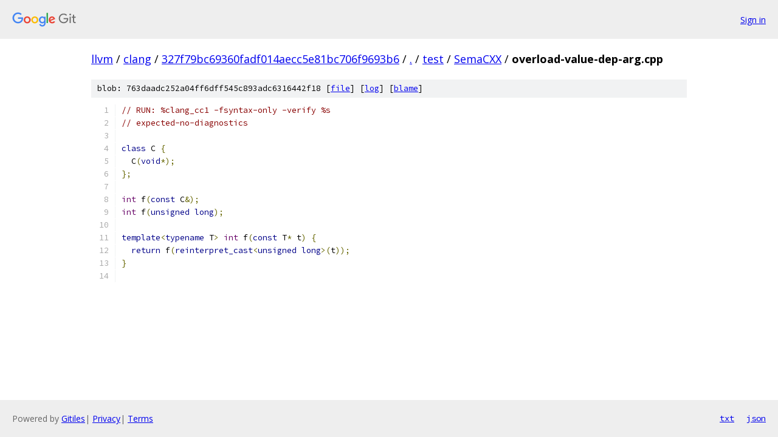

--- FILE ---
content_type: text/html; charset=utf-8
request_url: https://llvm.googlesource.com/clang/+/327f79bc69360fadf014aecc5e81bc706f9693b6/test/SemaCXX/overload-value-dep-arg.cpp
body_size: 1218
content:
<!DOCTYPE html><html lang="en"><head><meta charset="utf-8"><meta name="viewport" content="width=device-width, initial-scale=1"><title>test/SemaCXX/overload-value-dep-arg.cpp - clang - Git at Google</title><link rel="stylesheet" type="text/css" href="/+static/base.css"><link rel="stylesheet" type="text/css" href="/+static/prettify/prettify.css"><!-- default customHeadTagPart --></head><body class="Site"><header class="Site-header"><div class="Header"><a class="Header-image" href="/"><img src="//www.gstatic.com/images/branding/lockups/2x/lockup_git_color_108x24dp.png" width="108" height="24" alt="Google Git"></a><div class="Header-menu"> <a class="Header-menuItem" href="https://accounts.google.com/AccountChooser?faa=1&amp;continue=https://llvm.googlesource.com/login/clang/%2B/327f79bc69360fadf014aecc5e81bc706f9693b6/test/SemaCXX/overload-value-dep-arg.cpp">Sign in</a> </div></div></header><div class="Site-content"><div class="Container "><div class="Breadcrumbs"><a class="Breadcrumbs-crumb" href="/?format=HTML">llvm</a> / <a class="Breadcrumbs-crumb" href="/clang/">clang</a> / <a class="Breadcrumbs-crumb" href="/clang/+/327f79bc69360fadf014aecc5e81bc706f9693b6">327f79bc69360fadf014aecc5e81bc706f9693b6</a> / <a class="Breadcrumbs-crumb" href="/clang/+/327f79bc69360fadf014aecc5e81bc706f9693b6/">.</a> / <a class="Breadcrumbs-crumb" href="/clang/+/327f79bc69360fadf014aecc5e81bc706f9693b6/test">test</a> / <a class="Breadcrumbs-crumb" href="/clang/+/327f79bc69360fadf014aecc5e81bc706f9693b6/test/SemaCXX">SemaCXX</a> / <span class="Breadcrumbs-crumb">overload-value-dep-arg.cpp</span></div><div class="u-sha1 u-monospace BlobSha1">blob: 763daadc252a04ff6dff545c893adc6316442f18 [<a href="/clang/+/327f79bc69360fadf014aecc5e81bc706f9693b6/test/SemaCXX/overload-value-dep-arg.cpp">file</a>] [<a href="/clang/+log/327f79bc69360fadf014aecc5e81bc706f9693b6/test/SemaCXX/overload-value-dep-arg.cpp">log</a>] [<a href="/clang/+blame/327f79bc69360fadf014aecc5e81bc706f9693b6/test/SemaCXX/overload-value-dep-arg.cpp">blame</a>]</div><table class="FileContents"><tr class="u-pre u-monospace FileContents-line"><td class="u-lineNum u-noSelect FileContents-lineNum" data-line-number="1"></td><td class="FileContents-lineContents" id="1"><span class="com">// RUN: %clang_cc1 -fsyntax-only -verify %s</span></td></tr><tr class="u-pre u-monospace FileContents-line"><td class="u-lineNum u-noSelect FileContents-lineNum" data-line-number="2"></td><td class="FileContents-lineContents" id="2"><span class="com">// expected-no-diagnostics</span></td></tr><tr class="u-pre u-monospace FileContents-line"><td class="u-lineNum u-noSelect FileContents-lineNum" data-line-number="3"></td><td class="FileContents-lineContents" id="3"></td></tr><tr class="u-pre u-monospace FileContents-line"><td class="u-lineNum u-noSelect FileContents-lineNum" data-line-number="4"></td><td class="FileContents-lineContents" id="4"><span class="kwd">class</span><span class="pln"> C </span><span class="pun">{</span></td></tr><tr class="u-pre u-monospace FileContents-line"><td class="u-lineNum u-noSelect FileContents-lineNum" data-line-number="5"></td><td class="FileContents-lineContents" id="5"><span class="pln">  C</span><span class="pun">(</span><span class="kwd">void</span><span class="pun">*);</span></td></tr><tr class="u-pre u-monospace FileContents-line"><td class="u-lineNum u-noSelect FileContents-lineNum" data-line-number="6"></td><td class="FileContents-lineContents" id="6"><span class="pun">};</span></td></tr><tr class="u-pre u-monospace FileContents-line"><td class="u-lineNum u-noSelect FileContents-lineNum" data-line-number="7"></td><td class="FileContents-lineContents" id="7"></td></tr><tr class="u-pre u-monospace FileContents-line"><td class="u-lineNum u-noSelect FileContents-lineNum" data-line-number="8"></td><td class="FileContents-lineContents" id="8"><span class="typ">int</span><span class="pln"> f</span><span class="pun">(</span><span class="kwd">const</span><span class="pln"> C</span><span class="pun">&amp;);</span></td></tr><tr class="u-pre u-monospace FileContents-line"><td class="u-lineNum u-noSelect FileContents-lineNum" data-line-number="9"></td><td class="FileContents-lineContents" id="9"><span class="typ">int</span><span class="pln"> f</span><span class="pun">(</span><span class="kwd">unsigned</span><span class="pln"> </span><span class="kwd">long</span><span class="pun">);</span></td></tr><tr class="u-pre u-monospace FileContents-line"><td class="u-lineNum u-noSelect FileContents-lineNum" data-line-number="10"></td><td class="FileContents-lineContents" id="10"></td></tr><tr class="u-pre u-monospace FileContents-line"><td class="u-lineNum u-noSelect FileContents-lineNum" data-line-number="11"></td><td class="FileContents-lineContents" id="11"><span class="kwd">template</span><span class="pun">&lt;</span><span class="kwd">typename</span><span class="pln"> T</span><span class="pun">&gt;</span><span class="pln"> </span><span class="typ">int</span><span class="pln"> f</span><span class="pun">(</span><span class="kwd">const</span><span class="pln"> T</span><span class="pun">*</span><span class="pln"> t</span><span class="pun">)</span><span class="pln"> </span><span class="pun">{</span></td></tr><tr class="u-pre u-monospace FileContents-line"><td class="u-lineNum u-noSelect FileContents-lineNum" data-line-number="12"></td><td class="FileContents-lineContents" id="12"><span class="pln">  </span><span class="kwd">return</span><span class="pln"> f</span><span class="pun">(</span><span class="kwd">reinterpret_cast</span><span class="pun">&lt;</span><span class="kwd">unsigned</span><span class="pln"> </span><span class="kwd">long</span><span class="pun">&gt;(</span><span class="pln">t</span><span class="pun">));</span></td></tr><tr class="u-pre u-monospace FileContents-line"><td class="u-lineNum u-noSelect FileContents-lineNum" data-line-number="13"></td><td class="FileContents-lineContents" id="13"><span class="pun">}</span></td></tr><tr class="u-pre u-monospace FileContents-line"><td class="u-lineNum u-noSelect FileContents-lineNum" data-line-number="14"></td><td class="FileContents-lineContents" id="14"></td></tr></table><script nonce="rwKO6M8V7z_zm48sO99xJw">for (let lineNumEl of document.querySelectorAll('td.u-lineNum')) {lineNumEl.onclick = () => {window.location.hash = `#${lineNumEl.getAttribute('data-line-number')}`;};}</script></div> <!-- Container --></div> <!-- Site-content --><footer class="Site-footer"><div class="Footer"><span class="Footer-poweredBy">Powered by <a href="https://gerrit.googlesource.com/gitiles/">Gitiles</a>| <a href="https://policies.google.com/privacy">Privacy</a>| <a href="https://policies.google.com/terms">Terms</a></span><span class="Footer-formats"><a class="u-monospace Footer-formatsItem" href="?format=TEXT">txt</a> <a class="u-monospace Footer-formatsItem" href="?format=JSON">json</a></span></div></footer></body></html>